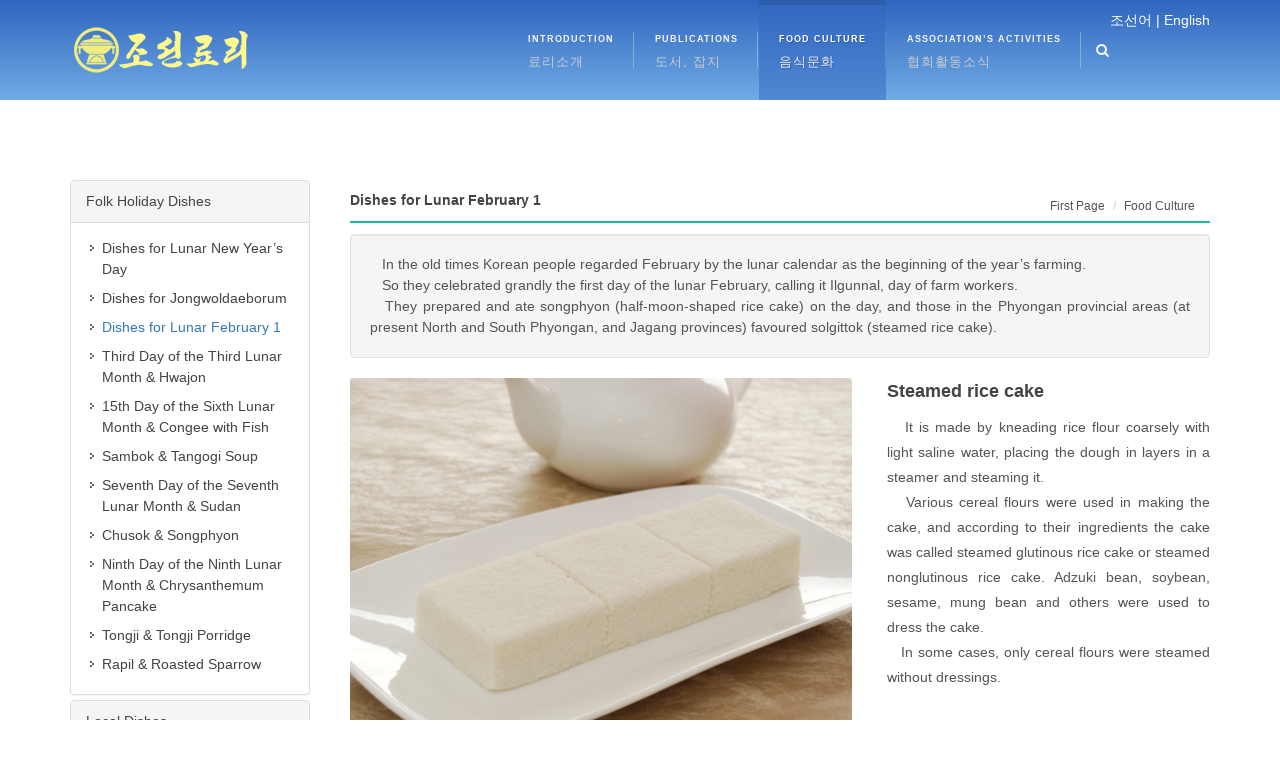

--- FILE ---
content_type: text/html; charset=UTF-8
request_url: http://cooks.org.kp/en/index.php/first/cooking_culture/1/14/39
body_size: 16161
content:
<!DOCTYPE html>
<html dir="ltr" lang="en-US">
<head>

	<meta http-equiv="content-type" content="text/html; charset=utf-8" />
	<meta name="author" content="Korean Cooks" />
	<link rel="shortcut icon" href="http://cooks.org.kp/en/assets/images/favicon.png" />
	<!-- Stylesheets
	============================================= -->
	<link rel="stylesheet" href="http://cooks.org.kp/en/assets/css/bootstrap.css" type="text/css" />

	<link rel="stylesheet" href="http://cooks.org.kp/en/assets/css/style.css" type="text/css" />
	<link rel="stylesheet" href="http://cooks.org.kp/en/assets/css/swiper.css" type="text/css" />
	<link rel="stylesheet" href="http://cooks.org.kp/en/assets/css/dark.css" type="text/css" />
	<link rel="stylesheet" href="http://cooks.org.kp/en/assets/css/font-icons.css" type="text/css" />
	<link rel="stylesheet" href="http://cooks.org.kp/en/assets/css/animate.css" type="text/css" />
	<link rel="stylesheet" href="http://cooks.org.kp/en/assets/css/magnific-popup.css" type="text/css" />
	<link rel="stylesheet" href="http://cooks.org.kp/en/assets/css/responsive.css" type="text/css" />

   	<script type="text/javascript" src="http://cooks.org.kp/en/assets/js/search.js"></script>

    <meta name="viewport" content="width=device-width, initial-scale=1" />
	<!--[if lt IE 9]>
		<script src="http://css3-mediaqueries-js.googlecode.com/svn/trunk/css3-mediaqueries.js"></script>
	<![endif]-->

	<!-- Document Title
	============================================= -->
	<title>Korean Dishes</title>
	<style>
		#primary-menu.sub-title > ul > li, #primary-menu.sub-title.style-2 > div > ul > li {
			background: url("http://cooks.org.kp/en/assets/images/icons/menu-divider.png") no-repeat right center !important;
			margin-left: 1px !important;
		}
	</style>
        
</head>

<body class="stretched no-transition">

	
	<!-- Document Wrapper
	============================================= -->
	<div id="wrapper" class="clearfix">

		<!-- Header
		============================================= -->
		<header id="header">

			<div id="header-wrap">

				<div class="container clearfix">

					<div id="primary-menu-trigger"><i class="icon-reorder"></i></div>

					<!-- Logo
					============================================= -->
					<div id="logo">
						<a href="http://cooks.org.kp/en/index.php/first/index" class="standard-logo" data-dark-logo="http://cooks.org.kp/en/assets/images/logo-dark.png"><img src="http://cooks.org.kp/en/assets/images/logo.png" alt="Korean Cooks"></a>
						<a href="http://cooks.org.kp/en/index.php/first/index" class="retina-logo" data-dark-logo="http://cooks.org.kp/en/assets/images/logo-dark@2x.png"><img src="http://cooks.org.kp/en/assets/images/logo@2x.png" alt="Korean Cooks"></a>
					</div><!-- #logo end -->

					<!-- Language
					============================================= -->
                    <div style="float:right; margin-top:10px;">	
                        <a onClick="setlang('kp')" style="color:white; font:bold; cursor:pointer;">조선어 |</a>
                        <a onClick="setlang('en')" style="color:white; font:bold; cursor:pointer;">English</a>
                    </div><!-- language end -->

					<!-- Primary Navigation
					============================================= -->
					<nav id="primary-menu" class="sub-title">

						<ul>
							<li><a href="http://cooks.org.kp/en/index.php/first/cooking_introduction"><div>Introduction</div><span>료리소개</span></a></li><li><a href="http://cooks.org.kp/en/index.php/first/books_magazine"><div>Publications</div><span>도서, 잡지</span></a></li><li class="current"><a href="http://cooks.org.kp/en/index.php/first/cooking_culture"><div>Food Culture</div><span>음식문화</span></a></li><li><a href="http://cooks.org.kp/en/index.php/first/organization_activity_news"><div>Association’s Activities</div><span>협회활동소식</span></a></li>						</ul>

						<!-- Top Search
						============================================= -->
						<div id="top-search">
							<a href="#" id="top-search-trigger"><i class="icon-search3"></i><i class="icon-line-cross"></i></a>
							<!--<form action="search.php" method="get">-->
								<form action="http://cooks.org.kp/en/index.php/first/search" id="search-form" name="search-form" method="get" accept-charset="utf-8">
<input type="hidden" name="csrf_test_name" value="409e25bffd228f0f5f041b8b6dfdf1a4" style="display:none;" />
 
								<input type="text" name="search_str" class="form-control" value="" placeholder="Search..." onKeyUp="javascript:gf_func_keydown(event, 'search_btn');">
															<!--/form-->
						</div><!-- #top-search end -->

					</nav><!-- #primary-menu end -->


				</div>

			</div>

		</header><!-- #header end -->
<script>
	var url = 'http://cooks.org.kp/en/index.php/first/cooking_culture/1/14/39';
	function setlang(lang){
		if(lang=='kp'){
			var newUrl = url.replace('/en/', '/kp/');
			document.location.href = newUrl;
		}
		if(lang=='en'){
			var newUrl = url.replace('/kp/', '/en/');
			document.location.href = newUrl;
		}
	}
</script>	
		<section class="clearfix">

		</section>		
		<!-- Content
		============================================= -->
		<section id="content">

			<div class="content-wrap">
				<div class="container clearfix">
					<div class="postcontent nobottommargin col_last clearfix">
						
						<div id="page-title" class="fancy-title title-bottom-border"><h5>Dishes for Lunar February 1</h5><ol class="breadcrumb">
									<li><a href="http://cooks.org.kp/en/index.php/first/index">First Page</a></li>
									<li class="#">Food Culture</li>
								</ol>

							</div><div class="well" style="text-align: justify;">
									&nbsp;&nbsp;&nbsp;In the old times Korean people regarded February by the lunar calendar as the beginning of the year’s farming. <br/>&nbsp;&nbsp;&nbsp;So they celebrated grandly the first day of the lunar February, calling it Ilgunnal, day of farm workers. <br/>&nbsp;&nbsp;&nbsp;They prepared and ate songphyon (half-moon-shaped rice cake) on the day, and those in the Phyongan provincial areas (at present North and South Phyongan, and Jagang provinces) favoured solgittok (steamed rice cake).						
									</div><div class="col_three_fifth nobottommargin">
									
									<div class="entry-image">
										<img src="http://cooks.org.kp/en/assets/contents/cooking_house/holiday_food/39.jpg">
									</div>

								</div>
								
									<h4>Steamed rice cake</h4>
									<p style="text-align: justify;">&nbsp;&nbsp;&nbsp;It is made by kneading rice flour coarsely with light saline water, placing the dough in layers in a steamer and steaming it. <br/>&nbsp;&nbsp;&nbsp;Various cereal flours were used in making the cake, and according to their ingredients the cake was called steamed glutinous rice cake or steamed nonglutinous rice cake. Adzuki bean, soybean, sesame, mung bean and others were used to dress the cake. <br/>&nbsp;&nbsp;&nbsp;In some cases, only cereal flours were steamed without dressings. <br/>&nbsp;&nbsp;&nbsp;</p><div class="line"></div><h5>Foods  <span class="badge" style="color:white">2</span></h5><div id="portfolio" class="portfolio grid-container portfolio-nomargin portfolio-notitle portfolio-5 clearfix"><div class="oc-item">
										<div class="iportfolio">
										<div class="portfolio-image">
											<a href="http://cooks.org.kp/en/index.php/first/cooking_culture/1/14/38">
												<img src="http://cooks.org.kp/en/assets/contents/cooking_house/holiday_food/thumbnails/t38.jpg" alt="korean-holiday-food" style="visibility: visible; opacity: 1; display: block;">
											</a>
											<div class="portfolio-overlay">
												<a href="http://cooks.org.kp/en/assets/contents/cooking_house/holiday_food/38.jpg" class="left-icon" data-lightbox="image"><i class="icon-line-plus"></i></a>
												<a href="http://cooks.org.kp/en/index.php/first/cooking_culture/1/14/38" class="right-icon"><i class="icon-line-ellipsis"></i></a>
											</div>
										</div>
										<div class="portfolio-desc">
											<h5><a href="http://cooks.org.kp/en/index.php/first/cooking_culture/1/14/38">Songphyon (Half-moon-shaped rice cake)</a></h5>
										</div>
									</div>
									</div><div class="oc-item">
										<div class="iportfolio">
										<div class="portfolio-image">
											<a href="http://cooks.org.kp/en/index.php/first/cooking_culture/1/14/39">
												<img src="http://cooks.org.kp/en/assets/contents/cooking_house/holiday_food/thumbnails/t39.jpg" alt="korean-holiday-food" style="visibility: visible; opacity: 1; display: block;">
											</a>
											<div class="portfolio-overlay">
												<a href="http://cooks.org.kp/en/assets/contents/cooking_house/holiday_food/39.jpg" class="left-icon" data-lightbox="image"><i class="icon-line-plus"></i></a>
												<a href="http://cooks.org.kp/en/index.php/first/cooking_culture/1/14/39" class="right-icon"><i class="icon-line-ellipsis"></i></a>
											</div>
										</div>
										<div class="portfolio-desc">
											<h5><a href="http://cooks.org.kp/en/index.php/first/cooking_culture/1/14/39">Steamed rice cake</a></h5>
										</div>
									</div>
									</div></div>						<ul class="pagination" style="text-align: center;">
												</ul>
						
					</div>
					<div class="sidebar nobottommargin clearfix">
						<div class="sidebar-widgets-wrap">
							<div class="widget clearfix">
								<div class="panel-group nobottommargin" id="accordion">
								  <div class="panel panel-default">
												<div class="panel-heading">
												  <a data-toggle="collapse" data-parent="#accordion" href="#collapse_1">
												  Folk Holiday Dishes
												</a>
												</div><div id="collapse_1" class="panel-collapse collapse in"><div class="panel-body">
												  	<div class="widget widget_links clearfix">
													  <ul><li><a href="http://cooks.org.kp/en/index.php/first/cooking_culture/1/7"><div>Dishes for Lunar New Year’s Day</div></a></li><li><a href="http://cooks.org.kp/en/index.php/first/cooking_culture/1/6"><div>Dishes for Jongwoldaeborum</div></a></li><li><a style="color: #337ab7;" href="http://cooks.org.kp/en/index.php/first/cooking_culture/1/14"><div>Dishes for Lunar February 1</div></a></li><li><a href="http://cooks.org.kp/en/index.php/first/cooking_culture/1/13"><div>Third Day of the Third Lunar Month & Hwajon</div></a></li><li><a href="http://cooks.org.kp/en/index.php/first/cooking_culture/1/15"><div>15th Day of the Sixth Lunar Month & Congee with Fish</div></a></li><li><a href="http://cooks.org.kp/en/index.php/first/cooking_culture/1/16"><div>Sambok & Tangogi Soup</div></a></li><li><a href="http://cooks.org.kp/en/index.php/first/cooking_culture/1/17"><div>Seventh Day of the Seventh Lunar Month & Sudan</div></a></li><li><a href="http://cooks.org.kp/en/index.php/first/cooking_culture/1/8"><div>Chusok & Songphyon</div></a></li><li><a href="http://cooks.org.kp/en/index.php/first/cooking_culture/1/18"><div>Ninth Day of the Ninth Lunar Month & Chrysanthemum Pancake</div></a></li><li><a href="http://cooks.org.kp/en/index.php/first/cooking_culture/1/9"><div>Tongji & Tongji Porridge</div></a></li><li><a href="http://cooks.org.kp/en/index.php/first/cooking_culture/1/19"><div>Rapil & Roasted Sparrow</div></a></li></ul></div></div>
												</div>
												</div><div class="panel panel-default">
												<div class="panel-heading">
												  <a data-toggle="collapse" data-parent="#accordion" href="#collapse_2">
												  Local Dishes
												</a>
												</div><div id="collapse_2" class="panel-collapse collapse"><div class="panel-body">
												  	<div class="widget widget_links clearfix">
													  <ul><li><a href="http://cooks.org.kp/en/index.php/first/cooking_culture/2/9"><div>Pyongyang</div></a></li><li><a href="http://cooks.org.kp/en/index.php/first/cooking_culture/2/10"><div>North Phyongan Province</div></a></li><li><a href="http://cooks.org.kp/en/index.php/first/cooking_culture/2/11"><div>South Phyongan Province</div></a></li><li><a href="http://cooks.org.kp/en/index.php/first/cooking_culture/2/12"><div>Jagang Province</div></a></li><li><a href="http://cooks.org.kp/en/index.php/first/cooking_culture/2/13"><div>North Hamgyong Province</div></a></li><li><a href="http://cooks.org.kp/en/index.php/first/cooking_culture/2/14"><div>South Hamgyong Province</div></a></li><li><a href="http://cooks.org.kp/en/index.php/first/cooking_culture/2/15"><div>Ryanggang Province</div></a></li><li><a href="http://cooks.org.kp/en/index.php/first/cooking_culture/2/16"><div>Kangwon Province</div></a></li><li><a href="http://cooks.org.kp/en/index.php/first/cooking_culture/2/17"><div>North Hwanghae Province</div></a></li><li><a href="http://cooks.org.kp/en/index.php/first/cooking_culture/2/18"><div>South Hwanghae Province</div></a></li><li><a href="http://cooks.org.kp/en/index.php/first/cooking_culture/2/19"><div>Kaesong</div></a></li><li><a href="http://cooks.org.kp/en/index.php/first/cooking_culture/2/21"><div>Nampho</div></a></li></ul></div></div>
												</div>
												</div><div class="panel panel-default">
													<div class="panel-heading">
													  <a data-parent="#accordion" href="http://cooks.org.kp/en/index.php/first/cooking_culture/3/0">
													  Dietary Custom
													</a>
													
													</div>
													</div><div class="panel panel-default">
													<div class="panel-heading">
													  <a data-parent="#accordion" href="http://cooks.org.kp/en/index.php/first/cooking_culture/4/0">
													  History & Episodes
													</a>
													
													</div>
													</div><div class="panel panel-default">
													<div class="panel-heading">
													  <a data-parent="#accordion" href="http://cooks.org.kp/en/index.php/first/cooking_culture/5/0">
													  Idioms & Proverbs
													</a>
													
													</div>
													</div>								  
							</div>

						</div>
					</div>
				</div>

			</div>

		</section><!-- #content end -->

		<!-- Footer
		============================================= -->
		<footer id="footer" class="dark">

			<!-- Copyrights
			============================================= -->
			<div id="copyrights">

				<div class="container clearfix">

					<div class="col_half">
						<img src="http://cooks.org.kp/en/assets/images/footer-logo.png" alt="Footer Logo" class="footer-logo">

						Add: Ragwon-dong, Pothonggang District, Pyongyang, DPR Korea<br/>
						Fax: 0085023814410 / Tel: 0850-2-381-8359 / <img src="http://cooks.org.kp/en/assets/images/mail.png">
					</div>

					<div class="col_half col_last tright">
						<div class="copyrights-menu copyright-links fright clearfix">
							<a href="http://cooks.org.kp/en/index.php/first/cooking_introduction">Introduction</a>/<a href="http://cooks.org.kp/en/index.php/first/books_magazine">Publications</a>/<a href="http://cooks.org.kp/en/index.php/first/cooking_culture">Food Culture</a>/<a href="http://cooks.org.kp/en/index.php/first/organization_activity_news">Association’s Activities</a>						</div>
						
					</div>

				</div>

			</div><!-- #copyrights end -->

		</footer><!-- #footer end -->

	</div><!-- #wrapper end -->

	<!-- Go To Top
	============================================= -->
	<div id="gotoTop" class="icon-angle-up"></div>

	<!-- External JavaScripts
	============================================= -->
	<script type="text/javascript" src="http://cooks.org.kp/en/assets/js/jquery.js"></script>
	<script type="text/javascript" src="http://cooks.org.kp/en/assets/js/plugins.js"></script>
	<!-- Footer Scripts
	============================================= -->
	<script type="text/javascript" src="http://cooks.org.kp/en/assets/js/functions.js"></script>

</body>
</html>

--- FILE ---
content_type: text/javascript
request_url: http://cooks.org.kp/en/assets/js/search.js
body_size: 1859
content:
// 일부 건반입력만 가능하게 하는 함수
// I use the JavaScript regexp "\character" markers, such as:
// \w = "word" characters (a-z, 0-9, _)
// \d = digits 0-9.
// \n = newlines.
// \s = whitespace & newlines.
// k :조선어 [#%&?@!$^*()=+|/<>,.~`\'\"] 제외한 나머지 
// Any may be uppercased to match "not this set".
// Backspace, delete, and arrows are always allowed.

function gf_func_keydown( event, name )
{
	formAllow(event, "k");
}


function formAllow(evt, str)
{
    evt = (evt) ? evt : window.event;

    var elem = (evt.target) ? evt.target : ((evt.srcElement) ? evt.srcElement : null); 

    if ((/(\S+)/).test(str)) {

        var charCode = (evt.charCode) ? evt.charCode : ((evt.keyCode) ? evt.keyCode:((evt.which) ? evt.which : 0));
        var newChar = elem.value;
        
        if(evt.ctrlKey || (typeof(evt.metaKey) != 'undefined' && evt.metaKey)){
            return true;
        } else if(evt.shiftKey){
            if (charCode == 37 || charCode == 39) // left/right arrow
            {
                return true;
            }
        } else if(evt.altKey){
            return true;
        }
        
        if (str == "k")//조선어
        {
            var unallowed = new RegExp('[-?:;_#%&?@!$^*{}()=+|/<>,.~`\'\"]', 'g'); 
            if (newChar.match(unallowed))
                elem.value = newChar.replace(unallowed, ""); // 어느위치든지 # % & ? ' " 가 있는 경우 지우기
            var backslash = /\\/g; 
            if (elem.value.match(backslash))
                elem.value = elem.value.replace(backslash, ""); //backslashe는 따로 지우자
        }else{
            var unallowed = new RegExp('[^\\' + (RegExp.$1).split('').join('\\') + ']', 'g');
            elem.value = newChar.replace(unallowed, "");
        }
    }
}